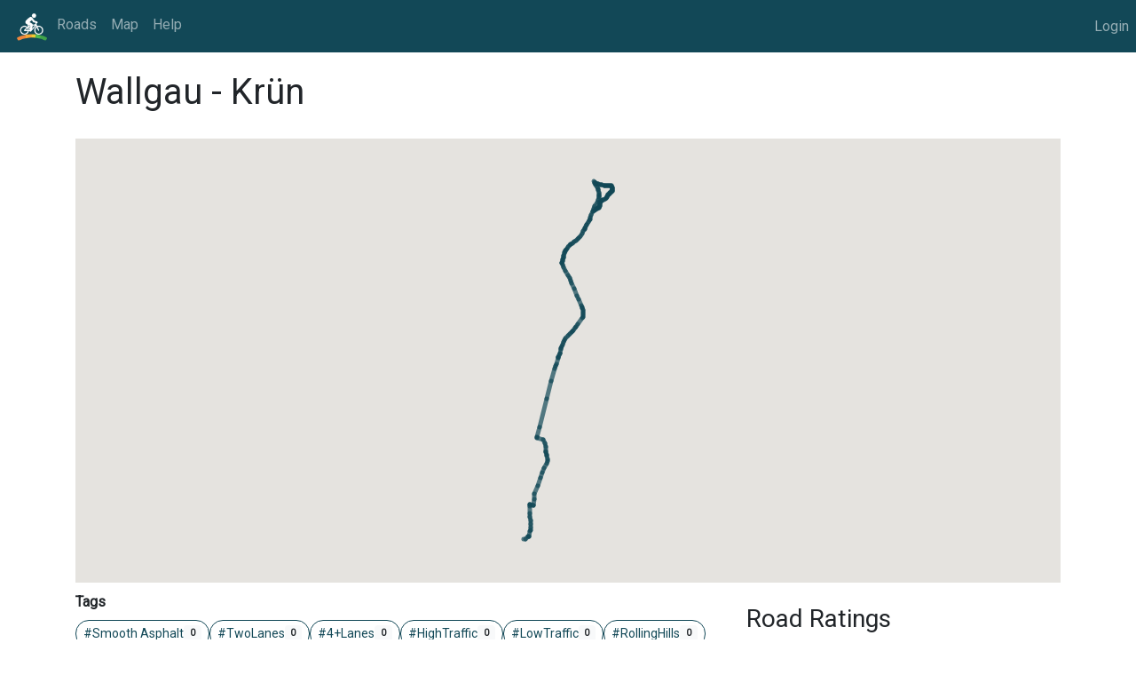

--- FILE ---
content_type: text/html; charset=UTF-8
request_url: https://cyclistsroadmap.com/road/detail/1211
body_size: 7246
content:
<!DOCTYPE html>
<html class="h-100">
    <head>
        <meta charset="utf-8">
        <meta name="viewport" content="width=device-width">
        <title>Wallgau - Kr&uuml;n -  Cyclist's Roadmap</title>
        <link href="https://cdn.jsdelivr.net/npm/bootstrap@5.0.2/dist/css/bootstrap.min.css" rel="stylesheet" integrity="sha384-EVSTQN3/azprG1Anm3QDgpJLIm9Nao0Yz1ztcQTwFspd3yD65VohhpuuCOmLASjC" crossorigin="anonymous">
        <script src="https://cdn.jsdelivr.net/npm/bootstrap@5.0.2/dist/js/bootstrap.bundle.min.js" integrity="sha384-MrcW6ZMFYlzcLA8Nl+NtUVF0sA7MsXsP1UyJoMp4YLEuNSfAP+JcXn/tWtIaxVXM" crossorigin="anonymous"></script>  <link href="https://cdn.jsdelivr.net/npm/bootstrap-icons@1.11.3/font/bootstrap-icons.css" rel="stylesheet">


        <script src="https://code.jquery.com/jquery-3.6.0.min.js"integrity="sha256-/xUj+3OJU5yExlq6GSYGSHk7tPXikynS7ogEvDej/m4=" crossorigin="anonymous"></script>
        <link rel="preconnect" href="https://fonts.googleapis.com">
        <link rel="preconnect" href="https://fonts.gstatic.com" crossorigin>
        <link href="https://fonts.googleapis.com/css2?family=Roboto&display=swap" rel="stylesheet">

<!-- PNG version -->
<link rel="icon" type="image/png" href="/assets/img/favicon.png"><!--  -->

        <link rel="stylesheet" href="/assets/css/road.css">  


        <script src="https://kit.fontawesome.com/9a8735612d.js" crossorigin="anonymous"></script>

        <script src="/assets/js/road.js"></script>

        <style>





            main > .container {
                padding: 60px 15px 0;
            }

            .footer {
                background-color: #f5f5f5;
            }

            .footer > .container {
                padding-right: 15px;
                padding-left: 15px;
            }

            code {
                font-size: 80%;
            }
        </style>
    </head>
    <body class="d-flex flex-column h-100">

        <header>
            <!-- Fixed navbar -->
            <nav class="navbar navbar-expand-md navbar-dark fixed-top king-dark">
                <a class="navbar-brand" href="/my/dashboard"></a>

                <!-- Toggler -->
                <button class="navbar-toggler" type="button" data-bs-toggle="collapse" data-bs-target="#navbarCollapse" 
                        aria-controls="navbarCollapse" aria-expanded="false" aria-label="Toggle navigation">
                    <span class="navbar-toggler-icon"></span>
                </button>

                <!-- Left Menu -->
                <div class="collapse navbar-collapse" id="navbarCollapse">
                    <ul class="navbar-nav me-auto">
                        <li class="nav-item">
                            <a class="nav-link" href="/" style="padding:0px;padding-top:3px"><img src="/assets/img/logo_white.png" width="40"/></a>
                        </li>
                        <li class="nav-item">
                                                            <a class="nav-link" href="/roads">Roads</a>
                             


                        </li>
                        <li class="nav-item">
                            <a class="nav-link" href="/map">Map</a>
                        </li>
                        <li class="nav-item">
                            <a class="nav-link" href="/help">Help</a>
                        </li>
                    </ul>
                </div>

                <!-- Right Menu -->
                                  <div class="collapse navbar-collapse order-3 dual-collapse2">
                        <ul class="navbar-nav ms-auto">
                            <li class="nav-item">
                                <a class="nav-link  d-flex align-items-center" href="/login" id="navbarDropdownMenuLink" 
                                   role="button" aria-expanded="false">
                                 Login
                                  
                                </a>
                              
                            </li>
                        </ul>
                    </div>
                            </nav>
        </header>






        <!-- Begin page content -->
        <main role="main" class="flex-shrink-0">
            <div class="container">
                                                
<script type="text/javascript" src="/assets/js/maps-settings.js?v=1.0.0"></script>

<h1>Wallgau - Kr&uuml;n</h1>
<div class="row">
    <div class="col">
        <div id="map" class="big-map route-page-map" style="position: relative; overflow: hidden;height: 500px; width: 100%;top:20px;margin-bottom:30px;">
            <div style="height: 500px; width: 100%; position: absolute; top: 0px; left: 0px; background-color: rgb(229, 227, 223);">
                <div class="gm-err-container">
                    <div class="gm-err-content">
                        <div class="gm-err-icon"></div>
                        <div class="gm-err-title">Oops! Something went wrong.</div>
                        <div class="gm-err-message">This page didn't load Google Maps correctly. See the JavaScript console for technical details.</div>
                    </div>
                </div>
            </div>
        </div>
    </div>
</div>


<style>.addtxt{
        padding-top: 10px;
        padding-bottom: 10px;
        text-align: center;
        font-size: 13px;
        width: 350px;
        background-color: #e5e8ed;
        font-weight: 500;
    }

    .second{
        width: 100%;
        background-color: white;
        border-radius: 4px;
        box-shadow: 10px 10px 5px #aaaaaa;
    }
    .text1{
        font-size: 13px;
        font-weight: 500;
        color: #56575b;
    }
    .text2{
        font-size: 13px;
        font-weight: 500;
        margin-left: 6px;
        color: #56575b;
    }

    .text4{
        font-size: 13px;
        font-weight: 500;
        color: #828386;
    }
    .text4i{
        color: #00a5f4;
    }
    .text4o{
        color: white;
    }
    .thumbup{
        font-size: 1.5em;
        font-weight: 500;
        margin-right: 5px;
    }
    .thumbup .fa-regular{

        color:#777;
    }
    .thumbup .fa-solid{
        color:#f6d600;
    }



</style>

<style>
    .comment-box {
        border: 1px solid #dee2e6;
        border-radius: 0.5rem;
        padding: 1rem;
        margin-bottom: 1rem;
        background-color: #f8f9fa;
    }
    .comment-header {
        display: flex;
        align-items: center;
        margin-bottom: 0.5rem;
    }
    .comment-box img {
        width: 50px;
        height: 50px;
        object-fit: cover;
        border-radius: 50%;
        margin-right: 1rem;
    }
    .comment-name {
        font-weight: bold;
        margin-bottom: 0.25rem;
    }
    .comment-footer {
        display: flex;
        justify-content: space-between;
        align-items: center;
        margin-top: 0.75rem;
    }
    .thumb-icon {
        cursor: pointer;
        color: #6c757d;
    }
    .thumb-icon:hover {
        color: #124857;
    }
    

</style>







<div class="row">
    <div class="col-md-8">
        
        
       <!-- Common Tags -->
<div class="mb-3">
  <label class="form-label fw-bold">Tags</label>
  <div id="common-tags" class="d-flex flex-wrap gap-2">
    <!-- Tags will be loaded here via AJAX -->
    <button type="button" class="btn btn-outline-secondary btn-sm rounded-pill" data-bs-toggle="modal" data-bs-target="#tagModal">More…</button>
  </div>
</div>

<!-- Modal for All Tags -->
<div class="modal fade" id="tagModal" tabindex="-1" aria-labelledby="tagModalLabel" aria-hidden="true">
  <div class="modal-dialog modal-lg">
    <div class="modal-content">
      <div class="modal-header">
        <h5 class="modal-title" id="tagModalLabel">Select Tags</h5>
        <button type="button" class="btn-close" data-bs-dismiss="modal" aria-label="Close"></button>
      </div>
      <div class="modal-body">
        <!-- Search box -->
        <input type="text" class="form-control mb-3" id="tagSearch" placeholder="Search tags...">

        <!-- All tags grouped by category -->
        <div id="all-tags" class="d-flex flex-wrap gap-2">
          <!-- Tags will be loaded here via AJAX -->
        </div>
      </div>
    </div>
  </div>
</div>



<script>
$(document).ready(function() {

  // Load tags from server
  $.ajax({
    url: '/api/roads/1211/tags/',
    method: 'GET',
    dataType: 'json',
    success: function(data) {
      // Populate Common Tags
      let commonTags = data.common.map(tag => createTagBtn(tag)).join('');
      $('#common-tags').prepend(commonTags);

      // Populate All Tags
      let allTagsHtml = '';
      data.categories.forEach(cat => {
        allTagsHtml += `<span class="fw-bold w-100 mt-3">${cat.name}</span>`;
        allTagsHtml += cat.tags.map(tag => createTagBtn(tag)).join('');
      });
      $('#all-tags').html(allTagsHtml);
    }
  });

  // Create tag button HTML
  function createTagBtn(tag) {
    let activeClass = tag.selected ? 'btn-road' : 'btn-outline-road';
    return `<button type="button" 
                  class="btn ${activeClass} btn-sm rounded-pill tag-btn" 
                  data-id="${tag.id}">
              #${tag.name} <span class="badge bg-light text-dark">${tag.count}</span>
            </button>`;
  }

  // Search filter in modal
  $('#tagSearch').on('input', function() {
    let query = $(this).val().toLowerCase();
    $('#all-tags button').each(function() {
      $(this).toggle($(this).text().toLowerCase().includes(query));
    });
  });


});
</script>







        <H3>Road Discussion</h3>

        
            Login to comment
        
                    <!-- Empty State: No Comments Yet -->
            <div class="comment-box text-center">
                <div class="empty-state">
                    <i class="bi bi-chat-dots" style="font-size: 2rem;"></i><br>
                    No comments yet. Be the first to share your thoughts!
                </div>
            </div>

        

        

    </div>

    <div class="col-md-4">


        <H3>Road Ratings</h3>

        <style>
            /* Same CSS as before */
            #ratings-root {
                width: 100%;
                max-width: 600px;
                margin: 0.3rem auto;
            }
            .rating-block {
                margin-bottom: 1rem;
            }
            .rating-title-row {
                display: flex;
                align-items: center;
                gap: 0.4rem;
            }
            .rating-title {
                /*font-weight: 600;*/
                margin: 0;
                display: flex;
                align-items: center;
                gap: 0.4rem;
            }
            .avg-text {
                color: #6c757d;
                font-size: 0.95rem;
                min-width: 4.5ch;
                margin-left: 0.5rem;
            }
            .rating-row {
                /*                margin-top: 0.5rem;*/
                display: flex;
                align-items: center;
                gap: 10px;
            }
            .spinner-sm {
                width: 1.2rem;
                height: 1.2rem;
                border-width: 0.18rem;
            }
            .icon-wrap {
                position: relative;
                width: 2rem;
                height: 2rem;
                cursor: pointer;
                display: inline-block;
                margin-right: 8px;
            }
            .bg-icon {
                color: #ddd;
                font-size: 2rem;
                display: block;
                line-height: 2rem;
            }
            .fg-wrap {
                position: absolute;
                top: 0;
                left: 0;
                height: 100%;
                overflow: hidden;
                width: 0%;
                pointer-events: none;
            }
            .fg-icon {
                position: relative;
                font-size: 2rem;
                display: block;
                line-height: 2rem;
            }
            .icon-click-target {
                position: absolute;
                inset: 0;
            }
            .help-icon {
                font-size: 1rem;
                color: #6c757d;
                cursor: pointer;
            }
            .toast-container {
                z-index: 12000;
            }
        </style>

        <div id="ratings-root">
            <!-- Rating blocks as before... -->
            <div class="rating-block" data-block="1" data-reverse="false" data-icon="bicycle">
                <div class="rating-title-row">
                    <h5 class="rating-title">
                        Enjoyableness
                        <i class="bi bi-question-circle help-icon" data-bs-toggle="tooltip" title="Rate how enjoyable (fun/pleasant) the road is, all things considered"></i>
                    </h5>
                    <div class="avg-text" id="avg-1">—</div>
                </div>
                <div class="rating-row">
                    <div class="spinner-border spinner-sm text-secondary" id="spinner-1" role="status" aria-hidden="true"></div>
                    <div class="rating-icons" id="icons-1" style="margin-left: 6px;"></div>
                </div>
            </div>

            <div class="rating-block" data-block="2" data-reverse="true" data-icon="car-front">
                <div class="rating-title-row">
                    <h5 class="rating-title">
                        Traffic Level
                        <i class="bi bi-question-circle help-icon" data-bs-toggle="tooltip" title="Rate the traffic. Lower traffic is better."></i>
                    </h5>
                    <div class="avg-text" id="avg-2">—</div>
                </div>
                <div class="rating-row">
                    <div class="spinner-border spinner-sm text-secondary" id="spinner-2" role="status" aria-hidden="true"></div>
                    <div class="rating-icons" id="icons-2" style="margin-left: 6px;"></div>
                </div>
            </div>

            <div class="rating-block" data-block="3" data-reverse="false" data-icon="bicycle">
                <div class="rating-title-row">
                    <h5 class="rating-title">
                        Road Surface Quality
                        <i class="bi bi-question-circle help-icon" data-bs-toggle="tooltip" title="Rate the quality of the road surface."></i>
                    </h5>
                    <div class="avg-text" id="avg-3">—</div>
                </div>
                <div class="rating-row">
                    <div class="spinner-border spinner-sm text-secondary" id="spinner-3" role="status" aria-hidden="true"></div>
                    <div class="rating-icons" id="icons-3" style="margin-left: 6px;"></div>
                </div>
            </div>

            <div class="rating-block" data-block="4" data-reverse="false" data-icon="bicycle">
                <div class="rating-title-row">
                    <h5 class="rating-title">
                        Scenery
                        <i class="bi bi-question-circle help-icon" data-bs-toggle="tooltip" title="Rate the scenery along the route."></i>
                    </h5>
                    <div class="avg-text" id="avg-4">—</div>
                </div>
                <div class="rating-row">
                    <div class="spinner-border spinner-sm text-secondary" id="spinner-4" role="status" aria-hidden="true"></div>
                    <div class="rating-icons" id="icons-4" style="margin-left: 6px;"></div>
                </div>
            </div>

            <div class="position-fixed bottom-0 end-0 p-3 toast-container">
                <div id="loginToast" class="toast align-items-center text-bg-warning border-0" role="alert" aria-live="polite" aria-atomic="true">
                    <div class="d-flex">
                        <div class="toast-body">Please log in to submit ratings.</div>
                        <button type="button" class="btn-close btn-close-white me-2 m-auto" data-bs-dismiss="toast" aria-label="Close"></button>
                    </div>
                </div>
            </div>
        </div>

        <script>
            (() => {
                      const isLoggedIn = false;
              // toggle this for your backend

                const clamp = (val, min, max) => Math.min(max, Math.max(min, val));

                function ratingToColor(avg, reverse) {
                    let t = clamp(avg / 5, 0, 1);
                    if (reverse)
                        t = 1 - t;
                    const hue = Math.round(t * 120);
                    return `hsl(${hue} 78% 38%)`;
                }

                function buildIcons(blockEl) {
                    const iconName = blockEl.dataset.icon || 'bicycle';
                    const container = blockEl.querySelector('.rating-icons');
                    container.innerHTML = '';
                    for (let i = 1; i <= 5; i++) {
                        const wrap = document.createElement('div');
                        wrap.className = 'icon-wrap';
                        wrap.dataset.value = i;

                        const bgIcon = document.createElement('i');
                        bgIcon.className = `bi bi-${iconName} bg-icon`;
                        wrap.appendChild(bgIcon);

                        const fgWrap = document.createElement('div');
                        fgWrap.className = 'fg-wrap';
                        fgWrap.style.width = '0%';
                        const fgIcon = document.createElement('i');
                        fgIcon.className = `bi bi-${iconName} fg-icon`;
                        fgWrap.appendChild(fgIcon);
                        wrap.appendChild(fgWrap);

                        const clickTarget = document.createElement('div');
                        clickTarget.className = 'icon-click-target';
                        wrap.appendChild(clickTarget);

                        container.appendChild(wrap);
                    }
                }

                function setAverageVisual(blockEl, avg) {
                    const reverse = blockEl.dataset.reverse === 'true';
                    const icons = blockEl.querySelectorAll('.icon-wrap');
                    const color = ratingToColor(avg, reverse);

                    const blockId = blockEl.dataset.block;
                    const avgText = document.getElementById(`avg-${blockId}`);
                    if (avgText)
                        avgText.textContent = avg.toFixed(2);

                    icons.forEach((wrap, idx) => {
                        const i = idx + 1;
                        const fill = clamp(avg - (i - 1), 0, 1);
                        const fgWrap = wrap.querySelector('.fg-wrap');
                        const fgIcon = wrap.querySelector('.fg-icon');

                        fgWrap.style.width = (fill * 100).toFixed(2) + '%';
                        fgIcon.style.color = color;
                    });

                    blockEl.dataset.currentAvg = avg.toFixed(2);
                    blockEl.dataset.selected = '';  // clear any selection on new average load
                }

                function setSelectedVisual(blockEl, value) {
                    const reverse = blockEl.dataset.reverse === 'true';
                    const icons = blockEl.querySelectorAll('.icon-wrap');
                    const color = ratingToColor(value, reverse);

                    icons.forEach((wrap, idx) => {
                        const i = idx + 1;
                        const fgWrap = wrap.querySelector('.fg-wrap');
                        const fgIcon = wrap.querySelector('.fg-icon');
                        if (i <= value) {
                            fgWrap.style.width = '100%';
                            fgIcon.style.color = color;
                        }
                        else {
                            fgWrap.style.width = '0%';
                        }
                    });

                    blockEl.dataset.selected = value;
                }

                // NEW: Visual hover effect independent from dataset.selected
                function setHoverVisual(blockEl, value) {
                    if (value === null)
                        return restoreVisual(blockEl);
                    const reverse = blockEl.dataset.reverse === 'true';
                    const icons = blockEl.querySelectorAll('.icon-wrap');
                    const color = ratingToColor(value, reverse);

                    icons.forEach((wrap, idx) => {
                        const i = idx + 1;
                        const fgWrap = wrap.querySelector('.fg-wrap');
                        const fgIcon = wrap.querySelector('.fg-icon');
                        if (i <= value) {
                            fgWrap.style.width = '100%';
                            fgIcon.style.color = color;
                        }
                        else {
                            fgWrap.style.width = '0%';
                        }
                    });
                }

                function restoreVisual(blockEl) {
                    const selected = parseInt(blockEl.dataset.selected || '0', 10);
                    if (selected > 0) {
                        setSelectedVisual(blockEl, selected);
                    }
                    else {
                        const avg = parseFloat(blockEl.dataset.currentAvg || '0');
                        setAverageVisual(blockEl, avg);
                    }
                }

                async function loadAverage(blockId) {
                    const blockEl = document.querySelector(`.rating-block[data-block="${blockId}"]`);
                    if (!blockEl)
                        return;
                    const spinner = document.getElementById(`spinner-${blockId}`);
                    const iconsContainer = blockEl.querySelector('.rating-icons');

                    buildIcons(blockEl);
                    spinner.classList.remove('d-none');
                    iconsContainer.classList.add('invisible');

                    try {
                        const resp = await fetch(`/api/roads/1211/rating/${blockId}/`, {cache: 'no-store'});
                        if (!resp.ok)
                            throw new Error('no data');
                        const data = await resp.json();
                        const avg = typeof data.rating === 'number' ? data.rating : parseFloat(data.rating);
                        if (isNaN(avg))
                            throw new Error('bad data');
                        setAverageVisual(blockEl, avg);
                    } catch {
                        const demoAvg = +(Math.random() * 5).toFixed(2);
                        setAverageVisual(blockEl, demoAvg);
                    } finally {
                        spinner.classList.add('d-none');
                        iconsContainer.classList.remove('invisible');
                    }
                }

                async function submitRating(blockId, rating) {
                    return fetch(`/api/roads/1211/rating/${blockId}/`, {
                        method: 'POST',
                        headers: {'Content-Type': 'application/json'},
                        body: JSON.stringify({rating: blockId, rating_value:rating}),
                    });
                }

                function init() {
                    // Tooltips
                    document.querySelectorAll('[data-bs-toggle="tooltip"]').forEach(el => {
                        new bootstrap.Tooltip(el);
                    });

                    // Toast
                    const toastEl = document.getElementById('loginToast');
                    const loginToast = new bootstrap.Toast(toastEl);

                    // Load all averages and build icons
                    document.querySelectorAll('.rating-block').forEach(blockEl => {
                        buildIcons(blockEl);
                        loadAverage(blockEl.dataset.block);
                    });

                    // Hover effect: highlight icons without changing dataset.selected
                    document.addEventListener('mouseover', e => {
                        const wrap = e.target.closest('.icon-wrap');
                        if (!wrap)
                            return;
                        const blockEl = wrap.closest('.rating-block');
                        if (!blockEl)
                            return;

                        const hoverVal = parseInt(wrap.dataset.value, 10);
                        setHoverVisual(blockEl, hoverVal);
                    });

                    // Mouse leave: restore original rating display
                    document.querySelectorAll('.rating-icons').forEach(container => {
                        container.addEventListener('mouseleave', () => {
                            const blockEl = container.closest('.rating-block');
                            if (!blockEl)
                                return;
                            setTimeout(() => restoreVisual(blockEl), 50);
                        });
                    });

                    // Click submit rating
                    document.addEventListener('click', async e => {
                        const clickTarget = e.target.closest('.icon-click-target');
                        if (!clickTarget)
                            return;
                        const wrap = clickTarget.parentElement;
                        const blockEl = wrap.closest('.rating-block');
                        if (!blockEl)
                            return;

                        if (!isLoggedIn) {
                            loginToast.show();
                            return;
                        }

                        const blockId = parseInt(blockEl.dataset.block, 10);
                        const rating = parseInt(wrap.dataset.value, 10);

                        setSelectedVisual(blockEl, rating);

                        try {
                            const res = await submitRating(blockId, rating);
                            if (res.ok) {
                                await loadAverage(blockId);
                            }
                        } catch (err) {
                            console.error('Submit error', err);
                        }
                    });
                }

                if (document.readyState === 'loading') {
                    document.addEventListener('DOMContentLoaded', init);
                }
                else {
                    init();
                }
            })();
        </script>













        <H3>Status</h3>
        <p>
                            Login to see your status on this road.
                    </p>
        <p>
            Length: 3.4km.
        </p>
        
        <H3>OpenStreetMap?</h3>
        <p>See this road on <a href="https://www.openstreetmap.org/relation/11199592" target="_blank">OpenStreetmap</a></p>
        <p>Open this area on <a id="osmurl" href="" target="_blank"> Openstreetmap</a></p>
        <p>Open this area on <a id="ocmurl" href="" target="_blank"> Open Cycle Map</a></p>


        

        




    </div>
</div>

<script>




    function initMap() {
    var map = new google.maps.Map(document.getElementById('map'), {
    zoom: 3,
            center: {lat: 0, lng: - 180},
            mapTypeId: 'terrain',
            styles: googleMapsSettings.styles.battle
    });
            var bounds = new google.maps.LatLngBounds()


            $.ajax({
                url: `https://${window.location.hostname}/api/roads/1211/pairs`,
            data: {
            format: 'json'
            },
                    success: function (data) {

                    const pass = "/assets/img/markers/icons8-google-maps-48.png";
                            const fail = "/assets/img/markers/icons8-google-maps-48BW.png";
                            data.forEach(function (datum) {
                            if (datum.pass == true)
                            {
                            poly = new google.maps.Polyline({
                            strokeColor: '#A3C3CA',
                                    strokeOpacity: 0.7,
                                    strokeWeight: 5
                            });
                            }
                            else
                            {
                            poly = new google.maps.Polyline({
                            strokeColor: '#124857',
                                    strokeOpacity: 0.7,
                                    strokeWeight: 5
                            });
                            }

                            path = poly.getPath();
                                    point = new google.maps.LatLng(datum[0].lat, datum[0].lng);
                                    path.push(point);
                                    bounds.extend(point);
                                    point = new google.maps.LatLng(datum[1].lat, datum[1].lng);
                                    path.push(point);
                                    bounds.extend(point);
                                    poly.setMap(map);
                            })



                            map.fitBounds(bounds);
                    }
            }
            );
            google.maps.event.addListener(map, 'bounds_changed', function () {
            //Change the Openstreetmap URL
            $("#osmurl").attr("href", 'https://www.openstreetmap.org/#map=' + map.getZoom() + '/' + map.getCenter().lat().toFixed(6) + '/' + map.getCenter().lng().toFixed(6));
                    $("#ocmurl").attr("href", 'https://www.opencyclemap.org/?zoom=' + map.getZoom() + '&lat=' + map.getCenter().lat().toFixed(6) + '&lon=' + map.getCenter().lng().toFixed(6));
            });
            $(document).ready(function () {
    $("#hardrefresh").click(function () {
    alert("Refresh Requested");
            $.ajax({
            url: `https://${window.location.hostname}/api/roads/1211/hardrefresh/`,
                    method: "GET",
            });
    });
    });
    }
</script>

<BR><BR>

<script async defer src="https://maps.googleapis.com/maps/api/js?v=beta&libraries=places,marker&key=AIzaSyDu0WvtnirpuAIBaFvQFuiV28oQ7_CAkMU&callback=initMap&language=en">
</script>
            </div>
        </main>

        <footer class="footer mt-auto py-3">
            <!-- Footer Links -->
            <div class="container text-center ">
                <div class="row">

                    <div class="col-1">
                        <div class="progress" style="width:50px;">
                            <div id="shortbar"  busy="0" class="progress-bar bg-success" role="progressbar" style="width: 0%"></div>
                        </div>
                    </div>
                    <div class="col-1">
                        <div class="progress"  style="width:50px;">
                            <div id="longbar" busy="0" class="progress-bar bg-success" role="progressbar" style="width: 0%" ></div>
                        </div>
                    </div>
                    <div class="col-1">

                        <span style="color:#CCCCCC;"> 0</span>
                    </div>

                    <div class="col-6">

                    </div>

                    <div class="col-3">
                        <img src="/assets/img/strava-api.svg" class="icon-strava-powered">
                    </div>
                </div>

        </footer>


                    <!-- Global site tag (gtag.js) - Google Analytics PROD -->

            <!-- Google tag (gtag.js) -->
            <script async src="https://www.googletagmanager.com/gtag/js?id=G-YEQBCVYC28"></script>
            <script>
                window.dataLayer = window.dataLayer || [];
                function gtag() {
                    dataLayer.push(arguments);
                }
                gtag('js', new Date());

                gtag('config', 'G-YEQBCVYC28');
            </script>
        
    </body>
</html>


--- FILE ---
content_type: text/css
request_url: https://cyclistsroadmap.com/assets/css/road.css
body_size: 272
content:
body{
    font-family: 'Roboto', sans-serif;
}

.king-dark
{
    background-color: #124857;
}

h1
{
    margin-top:0.5em;
}

h3
{
    margin-top:0.5em;
}

h4
{
    font-size:0.8em;
}

h6
{
    color: #b300b3;
}

.road-strong
{
    color:#124857;
    font-weight:900;
}


a {
    color: #124857;
}
a:hover{
    color: #A3C3CA;
}
a:visited {
    color: #467988;
}


.favourite_on {
    color:#f6d600;
}


.favourite_off {
    color:#000000;
}

.btn-road {
    color: #fff !important;
    background-color: #124857;
    border-color: #275E6E;
}

.btn-road:hover {
    color: #fff !important;
    background-color: #275E6E;
    border-color: #124857;
}

.btn-outline-road {
    color: #124857;
    border-color: #124857;
}

/*Numbers in tags don't quite centered*/
.tag-btn .badge {
    position: relative;
    top: -0.5px; /* adjust to taste */
}

.tag-btn {
  display: inline-flex;
  align-items: center;  /* vertically center text and badge */
  gap: 0.25rem;         /* space between text and badge */
}


--- FILE ---
content_type: image/svg+xml
request_url: https://cyclistsroadmap.com/assets/img/strava-api.svg
body_size: 1418
content:
<svg xmlns="http://www.w3.org/2000/svg" width="148" height="18"><g fill="#999" fill-rule="nonzero"><path d="M74.34 16.94A14.13 14.13 0 0 1 70 16.3a9.522 9.522 0 0 1-3.44-1.91l2.7-3.21a7.98 7.98 0 0 0 2.59 1.36 9.293 9.293 0 0 0 2.7.41c.342.025.685-.034 1-.17a.531.531 0 0 0 .3-.47.63.63 0 0 0-.44-.54 7.738 7.738 0 0 0-1.65-.45 27.46 27.46 0 0 1-2.43-.61 8.32 8.32 0 0 1-2-.88 4.27 4.27 0 0 1-1.39-1.36 3.699 3.699 0 0 1-.52-2 4.769 4.769 0 0 1 .42-2 4.564 4.564 0 0 1 1.23-1.62 5.87 5.87 0 0 1 2-1.08 8.894 8.894 0 0 1 2.75-.39c1.302-.022 2.6.153 3.85.52a9.187 9.187 0 0 1 3 1.55l-2.46 3.41a7.548 7.548 0 0 0-2.28-1.13 7.913 7.913 0 0 0-2.26-.36 1.562 1.562 0 0 0-.83.17.511.511 0 0 0-.27.45.62.62 0 0 0 .41.52 7 7 0 0 0 1.6.45c.892.153 1.773.36 2.64.62a7.798 7.798 0 0 1 2 .94c.54.349.992.818 1.32 1.37.314.58.473 1.23.46 1.89a4.692 4.692 0 0 1-.46 2.22 4.578 4.578 0 0 1-1.34 1.61 6.343 6.343 0 0 1-2.09 1 9.881 9.881 0 0 1-2.77.33z"/><path d="M85.18 5.82h-4.45V1.55h13.95v4.27h-4.45v10.84h-5.05zm10.21-4.27h7.38a10.098 10.098 0 0 1 3.33.45 5.544 5.544 0 0 1 2.1 1.26 4.62 4.62 0 0 1 1 1.55c.24.639.359 1.317.35 2a4.768 4.768 0 0 1-.8 2.8 5.508 5.508 0 0 1-2.18 1.81l3.52 5.14h-5.76l-2.85-4.32h-1.08v4.32h-5.05V1.55h.04zm7.23 7.19a2.322 2.322 0 0 0 1.42-.39 1.28 1.28 0 0 0 .52-1.08c.03-.43-.168-.843-.52-1.09a2.44 2.44 0 0 0-1.4-.36h-2.2v3h2.18v-.08zm36.72 1.42 3.29 6.5h4.84L139.34.61l-8.14 16.05h4.84z"/><path d="m116.7 10.16 3.29 6.5h4.84L116.7.61l-8.12 16.05h4.83zm11.32-2.11-3.29-6.5h-4.84l8.13 16.06 8.13-16.06h-4.84zM.55 16.8v-6.3h2.51a2.247 2.247 0 0 1 1.56.53c.404.374.62.91.59 1.46a1.86 1.86 0 0 1-.58 1.44 2.227 2.227 0 0 1-1.57.53H1.61v2.34H.55zm1.06-3.32H3c.281.008.555-.088.77-.27a.999.999 0 0 0 0-1.49 1.23 1.23 0 0 0-.77-.24H1.61v2zm8.5 3.27c-.32.122-.658.183-1 .18-.342 0-.682-.064-1-.19a2.496 2.496 0 0 1-1.48-1.62 4.753 4.753 0 0 1-.23-1.53 3.332 3.332 0 0 1 .8-2.38 2.548 2.548 0 0 1 1.92-.85 2.518 2.518 0 0 1 1.9.85c.567.663.854 1.52.8 2.39.007.52-.07 1.036-.23 1.53a2.632 2.632 0 0 1-.61 1 2.54 2.54 0 0 1-.87.62zm-2.17-1.37a1.46 1.46 0 0 0 2.32 0c.34-.529.497-1.154.45-1.78a2.639 2.639 0 0 0-.46-1.67 1.432 1.432 0 0 0-2.29 0 2.623 2.623 0 0 0-.46 1.67 2.88 2.88 0 0 0 .44 1.78zm6.28 1.42L13 10.5h1.1l.9 4.43 1.49-4.44h.6l1.49 4.44.86-4.44h1.06l-1.21 6.3h-1.12l-1.42-4.32-1.41 4.33zm8.02 0v-6.3h3.92v1H23.3v1.6h2.61v.9H23.3v1.77h2.86v1h-3.92zm5.91 0v-6.3h2.51a2.28 2.28 0 0 1 1.56.52 2.06 2.06 0 0 1 .21 2.63 1.897 1.897 0 0 1-1 .64l1.36 2.51h-1.21l-1.28-2.42h-1.1v2.42h-1.05zm1.06-3.34h1.37a1 1 0 0 0 0-2h-1.37v2zm5.35 3.34v-6.3h3.92v1h-2.85v1.6h2.61v.9h-2.61v1.77h2.86v1h-3.93zm5.91 0v-6.3h2.06c.342 0 .682.065 1 .19.32.13.612.32.86.56.281.28.493.623.62 1 .16.452.239.93.23 1.41a4.393 4.393 0 0 1-.23 1.5 2.315 2.315 0 0 1-.64 1 2.67 2.67 0 0 1-.88.51c-.323.107-.66.16-1 .16h-2l-.02-.03zm1.06-1h.93c.46.027.91-.148 1.23-.48a2.54 2.54 0 0 0 .44-1.7 2.525 2.525 0 0 0-.45-1.62 1.44 1.44 0 0 0-1.17-.53h-1v4.34l.02-.01zm8.47 1v-6.3h2.59a1.86 1.86 0 0 1 1.34.48c.328.307.51.74.5 1.19a1.32 1.32 0 0 1-.73 1.21c.268.121.501.307.68.54.195.266.293.59.28.92 0 1.287-.77 1.93-2.31 1.93H50v.03zm1-3.72h1.39c.246.016.49-.055.69-.2a.722.722 0 0 0 .24-.59.74.74 0 0 0-.25-.6 1.067 1.067 0 0 0-.7-.21H51v1.6zm0 2.74h1.58c.143-.01.283-.038.42-.08a.78.78 0 0 0 .32-.15.8.8 0 0 0 .19-.28c.058-.14.085-.29.08-.44a.74.74 0 0 0-.35-.73 2.42 2.42 0 0 0-1.06-.14H51v1.85-.03zm6.57.98v-2.66l-2.06-3.64h1.13l1.44 2.68 1.45-2.68h1.13l-2.06 3.65v2.65h-1z"/></g></svg>

--- FILE ---
content_type: application/x-javascript
request_url: https://cyclistsroadmap.com/assets/js/maps-settings.js?v=1.0.0
body_size: 290
content:

const googleMapsSettings = {
  
    styles: {
        battle: [
            {
                elementType: "geometry",
                stylers: [
                    {
                        color: "#f5f5f5",
                    },
                ],
            },
            {
                elementType: "labels.icon",
                stylers: [
                    {
                        visibility: "off",
                    },
                ],
            },
            {
                elementType: "labels.text.fill",
                stylers: [
                    {
                        color: "#616161",
                    },
                ],
            },
            {
                elementType: "labels.text.stroke",
                stylers: [
                    {
                        color: "#f5f5f5",
                    },
                ],
            },
            {
                featureType: "administrative.country",
                elementType: "geometry",
                stylers: [
                    {
                        visibility: "on",
                    },
                ],
            },
            {
                featureType: "administrative.country",
                elementType: "labels.text",
                stylers: [
                    {
                        visibility: "simplified",
                    },
                ],
            },
            {
                featureType: "administrative.province",
                elementType: "geometry.stroke",
                stylers: [
                    {
                        color: "#969696",
                    },
                ],
            },
            {
                featureType: "administrative.locality",
                elementType: "all",
                stylers: [
                    {
                        visibility: "simplified",
                    },
                ],
            },
            {
                featureType: "administrative.locality",
                elementType: "labels",
                stylers: [
                    {
                        visibility: "simplified",
                    },
                ],
            },
            {
                featureType: "administrative.locality",
                elementType: "labels.text",
                stylers: [
                    {
                        weight: "1.69",
                    },
                    {
                        color: "#5f5c5c",
                    },
                ],
            },

            {
                featureType: "poi",
                elementType: "geometry",
                stylers: [
                    {
                        color: "#eeeeee",
                    },
                ],
            },
            {
                featureType: "poi",
                elementType: "labels.text.fill",
                stylers: [
                    {
                        color: "#757575",
                    },
                ],
            },
            {
                featureType: "poi.park",
                elementType: "geometry",
                stylers: [
                    {
                        color: "#e5e5e5",
                    },
                ],
            },
            {
                featureType: "poi.park",
                elementType: "labels.text.fill",
                stylers: [
                    {
                        color: "#9e9e9e",
                    },
                ],
            },
            {
                featureType: "road",
                elementType: "geometry",
                stylers: [
                    {
                        color: "#ffffff",
                    },
                ],
            },
            {
                featureType: "road.arterial",
                elementType: "labels.text.fill",
                stylers: [
                    {
                        color: "#757575",
                    },
                ],
            },
            {
                featureType: "road.highway",
                elementType: "geometry",
                stylers: [
                    {
                        color: "#dadada",
                    },
                ],
            },
            {
                featureType: "road.highway",
                elementType: "labels.text.fill",
                stylers: [
                    {
                        color: "#616161",
                    },
                ],
            },
            {
                featureType: "road.local",
                elementType: "labels.text.fill",
                stylers: [
                    {
                        color: "#9e9e9e",
                    },
                ],
            },
            {
                featureType: "transit.line",
                elementType: "geometry",
                stylers: [
                    {
                        color: "#e5e5e5",
                    },
                ],
            },
            {
                featureType: "transit.station",
                elementType: "geometry",
                stylers: [
                    {
                        color: "#eeeeee",
                    },
                ],
            },
            {
                featureType: "water",
                elementType: "geometry",
                stylers: [
                    {
                        color: "#c9c9c9",
                    },
                ],
            },
            {
                featureType: "water",
                elementType: "labels.text.fill",
                stylers: [
                    {
                        color: "#9e9e9e",
                    },
                ],
            },
        ],
    },
};


--- FILE ---
content_type: application/x-javascript
request_url: https://cyclistsroadmap.com/assets/js/road.js
body_size: 362
content:


$(document).ready(function () {

    //road favourite click
    $(".favourite").on("click", function () {
        road_id = $(this).attr("road_id");

        if ($(this).hasClass("favourite_on"))
        {
            console.log('on')


            $(this).addClass("favourite_off");
            $(this).removeClass("favourite_on");


            $(this).addClass("fa-regular");
            $(this).removeClass("fa-solid");

            $.ajax({
                method: "DELETE",
                url: "/api/roads/" + road_id + "/favourite",
                data: {}
            }).done(function (msg) {

                console.log("Data deleted: " + msg);
            });


        }
        else if ($(this).hasClass("favourite_off"))
        {
            //turn on

            console.log('off');

            $(this).addClass("favourite_on");
            $(this).removeClass("favourite_off");


            $(this).addClass("fa-solid");
            $(this).removeClass("fa-regular");

            $.ajax({
                method: "PUT",
                url: "/api/roads/" + road_id + "/favourite",
                data: {}
            }).done(function (msg) {
                console.log("Data Saved: " + msg);
            });

        }
    });

    //thumbs up
    $(".thumbup").on("click", function () {
        console.log("clicked");
        comment_id = $(this).attr("comment_id");
        road_id = $(this).attr("road_id");

        if ($(this).hasClass("thumbsup_on"))
        {
            console.log('on')


            $(this).addClass("thumbsup_off");
            $(this).removeClass("thumbsup_on");


            $(this).addClass("bi-hand-thumbs-up");
            $(this).removeClass("bi-hand-thumbs-up-fill");

            $.ajax({
                method: "DELETE",
                url: "/api/comments/" + comment_id + "/thumbsup",
                data: {}
            }).done(function (msg) {
                $("#count_" + comment_id).html(msg.votes);
                console.log("Data deleted, new count: " + msg.votes);
            });


        }
        else if ($(this).hasClass("thumbsup_off"))
        {
            //turn on

            console.log('off');

            $(this).addClass("thumbsup_on");
            $(this).removeClass("thumbsup_off");


            $(this).addClass("bi-hand-thumbs-up-fill");
            $(this).removeClass("bi-hand-thumbs-up");

            $.ajax({
                method: "PUT",
                url: "/api/comments/" + comment_id + "/thumbsup",
                data: {}
            }).done(function (msg) {
                $("#count_" + comment_id).html(msg.votes);
                 console.log("Data deleted, new count: " + msg.votes);
            });

        }
    });
});